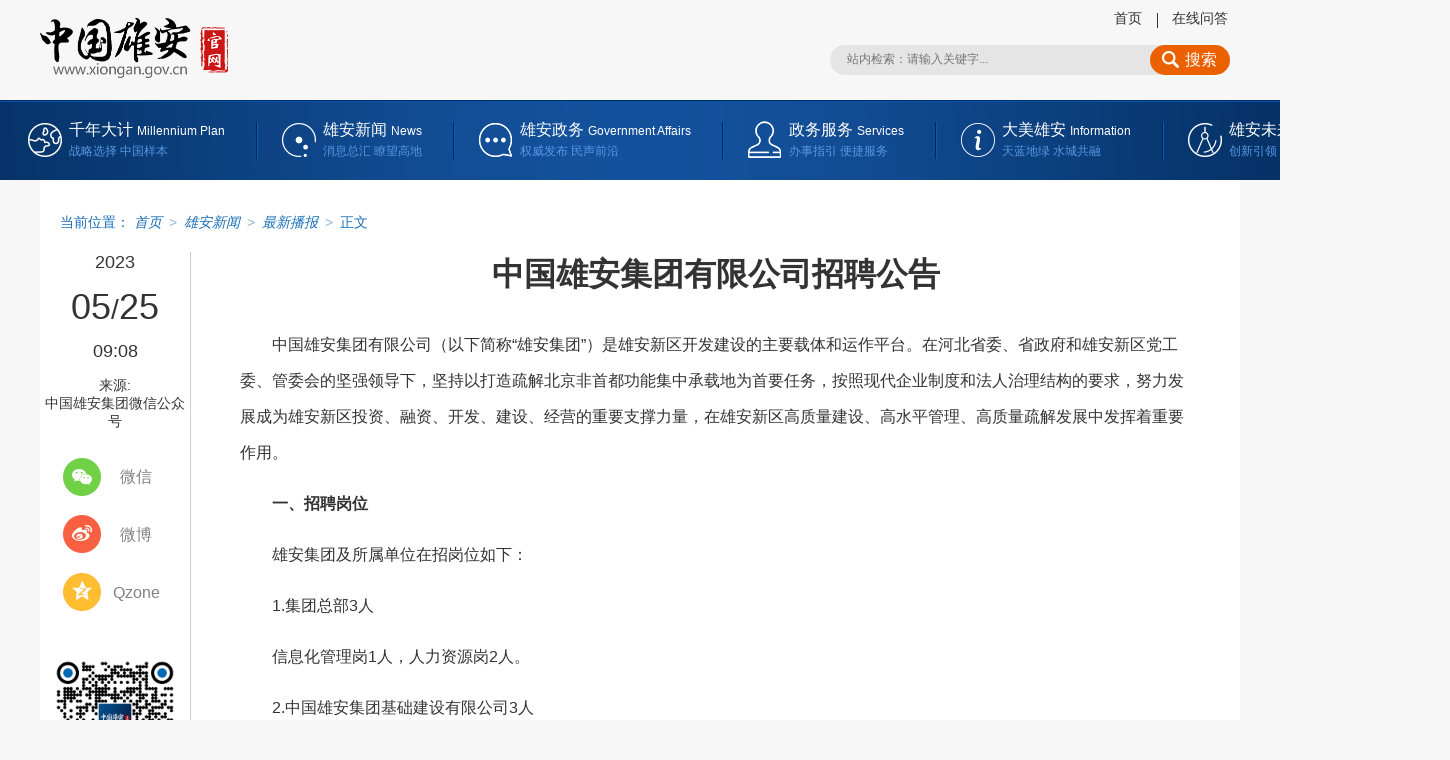

--- FILE ---
content_type: text/html
request_url: http://www.xiongan.gov.cn/2023-05/25/c_1212191430.htm
body_size: 5982
content:
<!DOCTYPE HTML>
<html>
<head>
<meta charset="utf-8" /><meta name="publishid" content="1212191430.13.103.0"/><meta property="og:type" content="article" /><meta property="article:publish_time" content="2023-05-24T18:53:58+08:00" /><meta property="article:author" content="魏会博" /><meta property="article:published_first" content="新华网,//www.xiongan.gov.cn/2023-05/25/c_1212191430.htm" /><meta name="pageid" content="11325.11174.0.0.11170968.0.0.0.0.0.115085.1212191430"/>
<meta http-equiv="X-UA-Compatible" content="IE=edge,chrome=1" />
<meta name="renderer" content="webkit" />
<meta content="width=device-width, initial-scale=1.0" name="viewport" />
<script src="http://www.news.cn/global/js/pageCore.js"></script>
<title>
中国雄安集团有限公司招聘公告-中国雄安官网
</title>
<meta name="keywords" content="雄安集团,招聘" />
<meta name="description" content="中国雄安集团有限公司招聘公告---报名截止时间为2023年6月6日18:00。" />
<meta name="apple-mobile-web-app-capable" content="yes" />
<meta name="apple-mobile-web-app-status-bar-style" content="black" />
<meta content="telephone=no" name="format-detection" />
<script src="//www.xiongan.gov.cn/bundle/browser.min.js"></script>
<script src="//www.xiongan.gov.cn/bundle/jq.js"></script>
<link rel="stylesheet" href="//www.xiongan.gov.cn/bundle/content.min.css" />
</head>
<body>
<!-- lhr_xl_headtop_v1 inc START @St. 2018-07-16 -->
<div class="nav-top domMobile">
<div class="container clearfix">
<a href="//www.xiongan.gov.cn/">
<div class="nav-top-logo" style="background-image: url('//www.xiongan.gov.cn/bundle/xiongan-logo-w.png');"></div>
</a>
<div class="mobile-nav-tips">
<div class="nav-top-content"> 主办: 中共河北雄安新区工作委员会 <br />
<span class="nav-top-content-blank"></span>河北雄安新区管理委员会 
</div>
</div>
<div class="nav-top-list">
<ul class="clearfix">
<li class="nav-top-map">
<div class="nav-btn">
<div class="nav-btn-bar"></div>
<div class="nav-btn-bar"></div>
<div class="nav-btn-bar"></div>
</div>
<span>网站导航</span> 
</li>
</ul>
</div>
</div>
</div>
<div class="fullscreenOverlay domMobile">
<div class="container">
<div class="site-nav">
<div class="nav-list">
<ul>
<li> <a href="//www.xiongan.gov.cn/strategy/mobile.htm"> 千年大计 </a> </li>
<li> <a href="//www.xiongan.gov.cn/strategy/zyjcbs.htm">中央部署</a> </li>
<li> <a href="//www.xiongan.gov.cn/strategy/zdsk.htm">重大时刻</a> </li>
<li> <a href="//www.xiongan.gov.cn/strategy/yyjl.htm">影音纪录</a> </li>
</ul>
</div>
<div class="nav-list">
<ul>
<li> <a href="//m.xiongan.gov.cn/xadt/qmzx.htm#mob"> 雄安新闻 </a> </li>
<li>
<a href="//www.xiongan.gov.cn/news/xayw.htm">全媒中心</a>
<div class="nav-list-sub"> <a href="//www.xiongan.gov.cn/news/xayw.htm">最新要闻</a> <a href="//www.xiongan.gov.cn/xiongan-today/">今日雄安</a> <a href="//www.xiongan.gov.cn/news/spxw.htm">视频新闻</a> <a href="//www.xiongan.gov.cn/news/zxgb.htm">在线广播</a> <a href="//www.xiongan.gov.cn/news/rmcp.htm">融媒产品</a> <a href="//www.xiongan.gov.cn/news/jctj.htm">精彩图集</a> <a href="//www.xiongan.gov.cn/news/ftdh.htm">访谈对话</a> <a href="//www.xiongan.gov.cn/news/rdzt.htm">相关专题</a> </div>
</li>
<li>
<a href="//www.xiongan.gov.cn/news/redian.htm">雄安TV</a>
<div class="nav-list-sub"> <a href="//www.xiongan.gov.cn/news/redian.htm">热 点</a> <a href="//www.xiongan.gov.cn/news/jishi.htm">纪 实</a> <a href="//www.xiongan.gov.cn/news/miaopai.htm">秒 拍</a> <a href="//www.xiongan.gov.cn/news/hangpai.htm">航 拍</a> </div>
</li>
<li>
<a href="//www.xiongan.gov.cn/news/szjj.htm">图片长廊</a>
<div class="nav-list-sub"> <a href="//www.xiongan.gov.cn/news/szjj.htm">时政聚焦</a> <a href="//www.xiongan.gov.cn/news/jjjs.htm">经济建设</a> <a href="//www.xiongan.gov.cn/news/shms.htm">社会民生</a> <a href="//www.xiongan.gov.cn/news/dmxa.htm">大美雄安</a> </div>
</li>
<li> <a href="http://www.chinaxiongan.cn/">中国雄安集团</a> </li>
</ul>
</div>
<div class="nav-list">
<ul>
<li> <a href="//m.xiongan.gov.cn/xafw/zwxx.htm#mob"> 雄安政务 </a> </li>
<li> <a href="//www.xiongan.gov.cn/service/czyjsgk.htm">财政预决算专栏</a> </li>
<li>
<a href="//www.xiongan.gov.cn/service/zwxx.htm">政务信息</a>
<div class="nav-list-sub"> <a href="//www.xiongan.gov.cn/service/zwdt0.htm">政务公开</a> <a href="//www.xiongan.gov.cn/service/zxwj0.htm">政策文件</a> </div>
</li>
<li>
<a href="//www.xiongan.gov.cn/service/fwdt.htm">服务大厅</a>
<div class="nav-list-sub"> <a href="">法人办事</a> <a href="">个人办事</a> </div>
</li>
<li>
<a href="//www.xiongan.gov.cn/service/hdjl.htm">互动交流</a>
<div class="nav-list-sub"> <a href="//www.xiongan.gov.cn/service/yjzj.htm">意见征集</a> <a href="//www.xiongan.gov.cn/service/hygq.htm">回应关切</a> <a href="//www.xiongan.gov.cn/service/wywy.htm">网言网语</a> <a href="//bbs.xiongan.gov.cn/view/xiongan/list.html">雄安社区</a> <a href="//msg.xiongan.gov.cn/messageBoard/messageBoard.html">我要留言</a> <a href="//robot.xiongan.gov.cn/">智能问答</a> </div>
</li>
</ul>
</div>
<div class="nav-list">
<ul>
<li> <a href="//m.xiongan.gov.cn/xamp/index.htm#mob"> 大美雄安 </a> </li>
<div class="nav-list-sub"> <a href="//www.xiongan.gov.cn/info/xasy.htm">雄安书苑</a> <a href="http://www.xinhuanet.com/video/2017/xhgb_gbjbydgs/index.htm">白洋淀故事</a> <a href="//www.xiongan.gov.cn/info/whcc.htm">文化传承</a> </div>
<div class="nav-list-sub"> <a href="//www.xiongan.gov.cn/info/lsyj02.htm">历史印记</a> <a href="//www.xiongan.gov.cn/2017-12/19/c_129770230.htm">历史沿革</a> </div>
<div class="nav-list-sub"> <a href="//www.xiongan.gov.cn/info/jiaotong.htm">交 通</a> <a href="//www.xiongan.gov.cn/info/lvyou.htm">旅 游</a> <a href="//www.xiongan.gov.cn/info/wams.htm">美 食</a> <a href="//www.xiongan.gov.cn/info/minsu.htm">民 俗</a> </div>
<div class="nav-list-sub"> <a href="//www.xiongan.gov.cn/info/zpjx.htm">作品精选</a> <a href="//msg.xiongan.gov.cn/zhengji/upload.html">我要投稿</a> </div>
</ul>
</div>
<div class="nav-list">
<ul>
<li> <a href="//www.xiongan.gov.cn/blueprint/gndw.htm"> 雄安未来 </a> </li>
<li> <a href="//www.xiongan.gov.cn/blueprint/gndw.htm">功能定位</a> </li>
<li> <a href="//www.xiongan.gov.cn/blueprint/xzqh.htm">行政区划</a> </li>
<li> <a href="//www.xiongan.gov.cn/blueprint/lsyj.htm">绿色宜居</a> </li>
<li> <a href="//www.xiongan.gov.cn/blueprint/zhcs.htm">智慧城市</a> </li>
<li> <a href="//www.xiongan.gov.cn/blueprint/rzjg.htm">入驻机构</a> </li>
</ul>
</div>
<div class="nav-list">
</div>
</div>
</div>
</div>
<div class="fixhead domPC">
<div class="fixhead-con">
<h1> </h1>
<div class="mobcc domMobile"></div>
<ul>
<li class="scht">
<div class="clearfix search fixsearch" id="f2">
<input type="text" autocomplete="off" maxlength="255" value="" id="kw02" class="ss" name="wd" placeholder="请输入关键字..." data-inputcolor="#909090" />
<div id="searchSubmit02" type="submit" class="submitBtn icon iconSearchBtn" name="btn" value=""></div>
</div>
</li>
<li class="goodt">
<dl>
<dt></dt>
<dd>999</dd>
</dl>
</li>
<li class="plt">
<a href="#news-com">
<dl>
<dt></dt>
<dd>999</dd>
</dl>
</a>
</li>
</ul>
</div>
</div>
<div class="header domPC">
<a href="//www.xiongan.gov.cn/" target="_blank" class="logo">
<img src="//www.xiongan.gov.cn/bundle/xiongan-logo.png" height="57" alt="" />
</a>
<div class="header-right">
<ul>
<li> <a href="//www.xiongan.gov.cn/" target="_blank">首页</a> </li>
<!-- <li> <a href="http://mail.xiongan.gov.cn/" target="_blank">邮箱</a> </li> -->
<li> <a href="//robot.xiongan.gov.cn/" target="_blank">在线问答</a> </li>
</ul>
<div class="schb">
<div class="clearfix search" id="f1">
<input type="text" autocomplete="off" maxlength="255" value="" id="kw" class="ss" name="wd" placeholder="站内检索：请输入关键字..." data-inputcolor="#909090" />
<div id="searchSubmit" type="submit" class="submitBtn icon iconSearchBtn" name="btn" value=""> 搜索 </div>
</div>
</div>
</div>
</div>
<div class="nav domPC">
<div class="nav-box" id="ej-nav-box">
<div class="nav-main nav-main-millen" data-prop="千年大计">
<a href="//www.xiongan.gov.cn/#strategy" target="_blank">
<h2>千年大计 <i>Millennium Plan</i> </h2>
<p>战略选择 中国样本</p>
</a>
</div>
<div class="nav-main nav-main-info" data-prop="雄安新闻">
<a href="//www.xiongan.gov.cn/#news" target="_blank">
<h2>雄安新闻 <i>News</i> </h2>
<p>消息总汇 瞭望高地</p>
</a>
</div>
<div class="nav-main nav-main-service" data-prop="雄安政务">
<a href="//www.xiongan.gov.cn/#service" target="_blank">
<h2>雄安政务 <i>Services</i> </h2>
<p>权威发布 民声前沿</p>
</a>
</div>
<div class="nav-main nav-main-intro" data-prop="大美雄安">
<a href="//www.xiongan.gov.cn/#info" target="_blank">
<h2>大美雄安 <i>Information</i> </h2>
<p>天蓝地绿 水城共融</p>
</a>
</div>
<div class="nav-main nav-main-plan" data-prop="雄安未来">
<a href="//www.xiongan.gov.cn/#blueprint" target="_blank">
<h2>雄安未来 <i>Blueprint</i> </h2>
<p>创新引领 卓越缔造</p>
</a>
</div>
</div>
</div>
<!-- lhr_xl_headtop_v1 inc END -->

<div class="contant clearfix">
<div class="con-top clearfix"></div>
<div class="con-left domPC">
<div class="timecon" style="display: none">
2023-05-25 09:08 
</div>
<div class="timebox"></div>
<div class="form">
来源:<br /> 中国雄安集团微信公众号 
</div>
<div class="share">
<div class="s-item share-wx-item"> <a class="s-wx share-wx" href="javascript:void(0);"></a> 微信 </div>
<div class="wx-ewm">
<img src="" />
</div>
<div class="s-item"> <a class="s-wb share-wb" href="javascript:void(0);"></a> 微博 </div>
<div class="s-item"> <a class="s-q share-q" href="javascript:void(0);"></a> Qzone </div>
<div class="online"> <a href="//robot.xiongan.gov.cn/" target="_blank">
<img src="//www.xiongan.gov.cn/detail/images/20171214_XAXL_online_v1.png" />
</a>
</div>
</div>
</div>
<div class="con-right">
<div class="main">
<h1>
中国雄安集团有限公司招聘公告 
</h1>
<div class="m-info domMobile">
<span class="h-time"> 2023-05-25 09:08:20</span> <span> 来源：<em id="source"> 中国雄安集团微信公众号</em> </span> 
</div>
<div style="display:none" class="video-url"> </div>
<div class="main-content-box">
<p><font face="微软雅黑">　　中国雄安集团有限公司（以下简称“雄安集团”）是雄安新区开发建设的主要载体和运作平台。在河北省委、省政府和雄安新区党工委、管委会的坚强领导下，坚持以打造疏解北京非首都功能集中承载地为首要任务，按照现代企业制度和法人治理结构的要求，努力发展成为雄安新区投资、融资、开发、建设、经营的重要支撑力量，在雄安新区高质量建设、高水平管理、高质量疏解发展中发挥着重要作用。</font></p>
<p style="FONT-FAMILY: 微软雅黑"><font face="微软雅黑">　　<strong>一、</strong></font><font face="微软雅黑"><strong>招聘岗位</strong></font></p>
<p style="FONT-FAMILY: 微软雅黑"><font face="微软雅黑">　　雄安集团及所属单位在招岗位如下：</font></p>
<p style="FONT-FAMILY: 微软雅黑"><font face="微软雅黑">　　1.集团总部3人</font></p>
<p style="FONT-FAMILY: 微软雅黑"><font face="微软雅黑">　　信息化管理岗1人，人力资源岗2人。</font></p>
<p style="FONT-FAMILY: 微软雅黑"><font face="微软雅黑">　　2.中国雄安集团基础建设有限公司3人</font></p>
<p style="FONT-FAMILY: 微软雅黑"><font face="微软雅黑">　　成本管理岗1人，运营技术管理岗（机电方向）1人，安全质量岗1人。</font></p>
<p style="FONT-FAMILY: 微软雅黑"><font face="微软雅黑">　　3.中国雄安集团数字城市科技有限公司4人</font></p>
<p style="FONT-FAMILY: 微软雅黑"><font face="微软雅黑">　　博士后科研工作岗1人，战略规划岗1人，售前解决方案工程师1人，运维经理1人。</font></p>
<p style="FONT-FAMILY: 微软雅黑"><font face="微软雅黑">　　4.中国雄安集团公共服务管理有限公司1人</font></p>
<p style="FONT-FAMILY: 微软雅黑"><font face="微软雅黑">　　法律合规岗1人。</font></p>
<p style="FONT-FAMILY: 微软雅黑"><font face="微软雅黑">　　5.雄安城市规划设计研究院有限公司5人</font></p>
<p style="FONT-FAMILY: 微软雅黑"><font face="微软雅黑">　　交通工程设计岗1人，规划设计岗1人，规划所副所长1人，建筑设计岗1人，市政工程岗1人。</font></p>
<p style="FONT-FAMILY: 微软雅黑"><font face="微软雅黑">　　6.中国雄安集团生态建设投资有限公司9人</font></p>
<p style="FONT-FAMILY: 微软雅黑"><font face="微软雅黑">　　施工管理岗（水利方向）2人，安全质量岗1人，资金管理岗1人，核算会计岗1人，工程管理岗1人，综合文字岗1人，设施管理岗（环卫方向）1人，产业发展岗1人。</font></p>
<p style="FONT-FAMILY: 微软雅黑"><font face="微软雅黑">　　7.河北雄安绿博园绿色发展有限公司2人</font></p>
<p style="FONT-FAMILY: 微软雅黑"><font face="微软雅黑">　　招采管理岗1人，片区开发岗1人。</font></p>
<p style="FONT-FAMILY: 微软雅黑"><font face="微软雅黑">　　8.雄安雄商发展有限公司1人</font></p>
<p style="FONT-FAMILY: 微软雅黑"><font face="微软雅黑">　　运营管理岗（酒店管理）1人。</font></p>
<p style="FONT-FAMILY: 微软雅黑"><font face="微软雅黑">　　9.雄安雄商置业有限公司7人</font></p>
<p style="FONT-FAMILY: 微软雅黑"><font face="微软雅黑">　　运营管理岗（营销策划、产业招商）2人，设计管理岗（精装、智能化）2人，质量管理岗1人，成本管理岗（土建）1人，BIM管理岗1人。</font></p>
<p style="FONT-FAMILY: 微软雅黑"><font face="微软雅黑">　　10.河北雄安轨道快线有限责任公司2人</font></p>
<p style="FONT-FAMILY: 微软雅黑"><font face="微软雅黑">　　档案管理岗1人，运营管理岗（信息化方向）1人。</font></p>
<p style="FONT-FAMILY: 微软雅黑"><font face="微软雅黑">　　具体招聘岗位信息详见报名页。</font></p>
<p style="FONT-FAMILY: 微软雅黑"><font face="微软雅黑">　<strong>　二、</strong></font><font face="微软雅黑"><strong>基本条件</strong></font></p>
<p style="FONT-FAMILY: 微软雅黑"><font face="微软雅黑">　　1.牢固树立“四个意识”，坚定“四个自信”，坚决做到“两个维护”，遵纪守法，克己奉公。</font></p>
<p style="FONT-FAMILY: 微软雅黑"><font face="微软雅黑">　　2.具有正确的世界观、人生观和价值观，认同公司的文化理念。</font></p>
<p style="FONT-FAMILY: 微软雅黑"><font face="微软雅黑">　　3.具有良好的职业素养，勤勉尽责、开拓创新、团结合作、激情奉献。</font></p>
<p style="FONT-FAMILY: 微软雅黑"><font face="微软雅黑">　　4.具有履行岗位职责的综合素质、专业知识、从业经历、工作能力以及必要的任职资格等。</font></p>
<p style="FONT-FAMILY: 微软雅黑"><font face="微软雅黑">　　5.具有良好的心理素质和能够正常履职的身体素质。</font></p>
<p style="FONT-FAMILY: 微软雅黑"><font face="微软雅黑">　　6.具有大学本科及以上学历，并取得相应学位（具体以岗位要求为准）。</font></p>
<p style="FONT-FAMILY: 微软雅黑"><font face="微软雅黑">　<strong>　三、</strong></font><font face="微软雅黑"><strong>报名方式及招聘流程</strong></font></p>
<p style="FONT-FAMILY: 微软雅黑"><font face="微软雅黑">　　1.报名截止时间为2023年6月6日18:00，每人限填报1个岗位。</font></p>
<p style="FONT-FAMILY: 微软雅黑"><font face="微软雅黑">　　2.本次招聘仅接受网上报名，请登录中国雄安集团官网或国聘官方网站报名。</font></p>
<p style="FONT-FAMILY: 微软雅黑"><font face="微软雅黑">　　3.招聘流程包含网上报名、简历筛选、笔试（部分岗位）、面试、测评、背景调查、体检和录用等环节。</font></p>
<p style="FONT-FAMILY: 微软雅黑"><font face="微软雅黑">　<strong>　四、</strong></font><font face="微软雅黑"><strong>注意事项</strong></font></p>
<p style="FONT-FAMILY: 微软雅黑"><font face="微软雅黑">　　1.应聘人员应对本人填报、提供的信息材料的真实性、准确性、完整性负责，对提供虚假信息或在招聘过程中作弊者，一经发现，一律取消应聘资格。</font></p>
<p style="FONT-FAMILY: 微软雅黑"><font face="微软雅黑">　　2.招聘有关信息将通过短信、电话或邮件等方式通知，招聘各环节未通过人员不再另行通知。请应聘者确保填报的手机号码、邮箱等联系方式准确无误，并保持通讯畅通。</font></p>
<p style="FONT-FAMILY: 微软雅黑"><font face="微软雅黑">　　3.招聘不收取任何费用，不举办或委托任何机构举办考试辅导培训班。</font></p>
<p style="FONT-FAMILY: 微软雅黑"><font face="微软雅黑">　　<strong>五、</strong></font><font face="微软雅黑"><strong>报名咨询电话</strong></font></p>
<p style="FONT-FAMILY: 微软雅黑"><font face="微软雅黑">　　1.咨询电话：0312-5609812</font></p>
<p style="FONT-FAMILY: 微软雅黑"><font face="微软雅黑">　　2.咨询时间：9:00-12:00，14:00-17:30（工作日）</font></p>
<p style="FONT-FAMILY: 微软雅黑; TEXT-ALIGN: right" align="right"><font face="微软雅黑">中国雄安集团有限公司</font></p>
<p style="TEXT-ALIGN: right" align="right"><font face="微软雅黑">2023年5月24日</font></p> 
</div>
<div class="author">
责任编辑：  贾梦宇 
</div>
<div class="keyword">
<span>关键词：</span>
<div class="p-kwap"></div>
</div>
</div>
<div class="main2">
<div class="zan-wap">
<a href="javascript:void(0);" class="zan"> </a>
<div class="zan-i">+1</div>
<div class="zan-v"> <span></span> </div>
</div>
<div class="news-com" id="news-com">
<div class="column-name" id="news-com-name">
新闻评论<span>文明上网理性发言，请遵守新闻评论服务协议，评论仅供表达个人看法，并不代表我网立场</span>
<div id="news-com-location"></div>
</div>
<!--评论-->
<div class="pl"></div>
</div>
<div class="recommend">
<h2></h2>
<ul id="autoData">
<li class="list-item" style="display: none;">
</li>
</ul>
<div id="moreBtn" onClick="lhr.recommend()" style="display: none;"><span>加载更多新闻</span></div>
</div>
</div>
</div>
</div>
<div id="backTopBtn" class="backtotop"></div>
<script src="//www.xiongan.gov.cn/bundle/content.min.js"></script> 
<script src="//www.xiongan.gov.cn/bundle/long-pic.all.min.js"></script>
<script src="https://res.wx.qq.com/open/js/jweixin-1.0.0.js"></script> 
<script src="//www.xiongan.gov.cn/bundle/wx-share.min.js"></script>
<script>
$(document).ready(function() {
	 $('.seo').children('li').remove();
});
</script>
<div style="display:none"><div id="fwl">020020030100000000000000011100001212191430</div><script type="text/javascript" src="//webd.home.news.cn/webdig.js?z=1"></script><script type="text/javascript">wd_paramtracker("_wdxid=020020030100000000000000011100001212191430")</script><noscript><img src="//webd.home.news.cn/1.gif?z=1&_wdxid=020020030100000000000000011100001212191430" border="0" /></noscript></div>   </body>
</html>


--- FILE ---
content_type: text/plain;charset=UTF-8
request_url: https://api.home.news.cn/wx/jsapi.do?callback=cb&mpId=375&url=http%3A%2F%2Fwww.xiongan.gov.cn%2F2023-05%2F25%2Fc_1212191430.htm
body_size: 269
content:
cb({"code":200,"description":"操作成功","content":{"signature":"f3f2c0256a8d2191f3c127b5a6b600801c0ff616","appId":"wx866c70fe0f01fc1f","nonceStr":"5cffcd7b71194bf59f297c251a790678","url":"http://wwwxiongangovcn/2023-05/25/c_1212191430htm","timestamp":1768980591}});